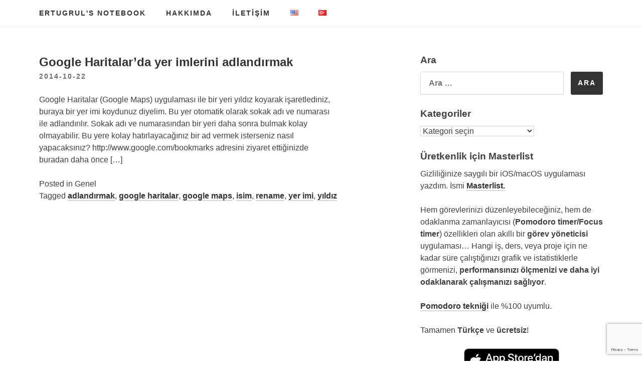

--- FILE ---
content_type: text/html; charset=utf-8
request_url: https://www.google.com/recaptcha/api2/anchor?ar=1&k=6LfYX4AUAAAAACUSvwLZFZtK88RP8Newjjmm46Nc&co=aHR0cHM6Ly9lcnR1Z3J1bGhhcm1hbi5jb206NDQz&hl=en&v=PoyoqOPhxBO7pBk68S4YbpHZ&size=invisible&anchor-ms=20000&execute-ms=30000&cb=1r1u28ob8eyf
body_size: 48850
content:
<!DOCTYPE HTML><html dir="ltr" lang="en"><head><meta http-equiv="Content-Type" content="text/html; charset=UTF-8">
<meta http-equiv="X-UA-Compatible" content="IE=edge">
<title>reCAPTCHA</title>
<style type="text/css">
/* cyrillic-ext */
@font-face {
  font-family: 'Roboto';
  font-style: normal;
  font-weight: 400;
  font-stretch: 100%;
  src: url(//fonts.gstatic.com/s/roboto/v48/KFO7CnqEu92Fr1ME7kSn66aGLdTylUAMa3GUBHMdazTgWw.woff2) format('woff2');
  unicode-range: U+0460-052F, U+1C80-1C8A, U+20B4, U+2DE0-2DFF, U+A640-A69F, U+FE2E-FE2F;
}
/* cyrillic */
@font-face {
  font-family: 'Roboto';
  font-style: normal;
  font-weight: 400;
  font-stretch: 100%;
  src: url(//fonts.gstatic.com/s/roboto/v48/KFO7CnqEu92Fr1ME7kSn66aGLdTylUAMa3iUBHMdazTgWw.woff2) format('woff2');
  unicode-range: U+0301, U+0400-045F, U+0490-0491, U+04B0-04B1, U+2116;
}
/* greek-ext */
@font-face {
  font-family: 'Roboto';
  font-style: normal;
  font-weight: 400;
  font-stretch: 100%;
  src: url(//fonts.gstatic.com/s/roboto/v48/KFO7CnqEu92Fr1ME7kSn66aGLdTylUAMa3CUBHMdazTgWw.woff2) format('woff2');
  unicode-range: U+1F00-1FFF;
}
/* greek */
@font-face {
  font-family: 'Roboto';
  font-style: normal;
  font-weight: 400;
  font-stretch: 100%;
  src: url(//fonts.gstatic.com/s/roboto/v48/KFO7CnqEu92Fr1ME7kSn66aGLdTylUAMa3-UBHMdazTgWw.woff2) format('woff2');
  unicode-range: U+0370-0377, U+037A-037F, U+0384-038A, U+038C, U+038E-03A1, U+03A3-03FF;
}
/* math */
@font-face {
  font-family: 'Roboto';
  font-style: normal;
  font-weight: 400;
  font-stretch: 100%;
  src: url(//fonts.gstatic.com/s/roboto/v48/KFO7CnqEu92Fr1ME7kSn66aGLdTylUAMawCUBHMdazTgWw.woff2) format('woff2');
  unicode-range: U+0302-0303, U+0305, U+0307-0308, U+0310, U+0312, U+0315, U+031A, U+0326-0327, U+032C, U+032F-0330, U+0332-0333, U+0338, U+033A, U+0346, U+034D, U+0391-03A1, U+03A3-03A9, U+03B1-03C9, U+03D1, U+03D5-03D6, U+03F0-03F1, U+03F4-03F5, U+2016-2017, U+2034-2038, U+203C, U+2040, U+2043, U+2047, U+2050, U+2057, U+205F, U+2070-2071, U+2074-208E, U+2090-209C, U+20D0-20DC, U+20E1, U+20E5-20EF, U+2100-2112, U+2114-2115, U+2117-2121, U+2123-214F, U+2190, U+2192, U+2194-21AE, U+21B0-21E5, U+21F1-21F2, U+21F4-2211, U+2213-2214, U+2216-22FF, U+2308-230B, U+2310, U+2319, U+231C-2321, U+2336-237A, U+237C, U+2395, U+239B-23B7, U+23D0, U+23DC-23E1, U+2474-2475, U+25AF, U+25B3, U+25B7, U+25BD, U+25C1, U+25CA, U+25CC, U+25FB, U+266D-266F, U+27C0-27FF, U+2900-2AFF, U+2B0E-2B11, U+2B30-2B4C, U+2BFE, U+3030, U+FF5B, U+FF5D, U+1D400-1D7FF, U+1EE00-1EEFF;
}
/* symbols */
@font-face {
  font-family: 'Roboto';
  font-style: normal;
  font-weight: 400;
  font-stretch: 100%;
  src: url(//fonts.gstatic.com/s/roboto/v48/KFO7CnqEu92Fr1ME7kSn66aGLdTylUAMaxKUBHMdazTgWw.woff2) format('woff2');
  unicode-range: U+0001-000C, U+000E-001F, U+007F-009F, U+20DD-20E0, U+20E2-20E4, U+2150-218F, U+2190, U+2192, U+2194-2199, U+21AF, U+21E6-21F0, U+21F3, U+2218-2219, U+2299, U+22C4-22C6, U+2300-243F, U+2440-244A, U+2460-24FF, U+25A0-27BF, U+2800-28FF, U+2921-2922, U+2981, U+29BF, U+29EB, U+2B00-2BFF, U+4DC0-4DFF, U+FFF9-FFFB, U+10140-1018E, U+10190-1019C, U+101A0, U+101D0-101FD, U+102E0-102FB, U+10E60-10E7E, U+1D2C0-1D2D3, U+1D2E0-1D37F, U+1F000-1F0FF, U+1F100-1F1AD, U+1F1E6-1F1FF, U+1F30D-1F30F, U+1F315, U+1F31C, U+1F31E, U+1F320-1F32C, U+1F336, U+1F378, U+1F37D, U+1F382, U+1F393-1F39F, U+1F3A7-1F3A8, U+1F3AC-1F3AF, U+1F3C2, U+1F3C4-1F3C6, U+1F3CA-1F3CE, U+1F3D4-1F3E0, U+1F3ED, U+1F3F1-1F3F3, U+1F3F5-1F3F7, U+1F408, U+1F415, U+1F41F, U+1F426, U+1F43F, U+1F441-1F442, U+1F444, U+1F446-1F449, U+1F44C-1F44E, U+1F453, U+1F46A, U+1F47D, U+1F4A3, U+1F4B0, U+1F4B3, U+1F4B9, U+1F4BB, U+1F4BF, U+1F4C8-1F4CB, U+1F4D6, U+1F4DA, U+1F4DF, U+1F4E3-1F4E6, U+1F4EA-1F4ED, U+1F4F7, U+1F4F9-1F4FB, U+1F4FD-1F4FE, U+1F503, U+1F507-1F50B, U+1F50D, U+1F512-1F513, U+1F53E-1F54A, U+1F54F-1F5FA, U+1F610, U+1F650-1F67F, U+1F687, U+1F68D, U+1F691, U+1F694, U+1F698, U+1F6AD, U+1F6B2, U+1F6B9-1F6BA, U+1F6BC, U+1F6C6-1F6CF, U+1F6D3-1F6D7, U+1F6E0-1F6EA, U+1F6F0-1F6F3, U+1F6F7-1F6FC, U+1F700-1F7FF, U+1F800-1F80B, U+1F810-1F847, U+1F850-1F859, U+1F860-1F887, U+1F890-1F8AD, U+1F8B0-1F8BB, U+1F8C0-1F8C1, U+1F900-1F90B, U+1F93B, U+1F946, U+1F984, U+1F996, U+1F9E9, U+1FA00-1FA6F, U+1FA70-1FA7C, U+1FA80-1FA89, U+1FA8F-1FAC6, U+1FACE-1FADC, U+1FADF-1FAE9, U+1FAF0-1FAF8, U+1FB00-1FBFF;
}
/* vietnamese */
@font-face {
  font-family: 'Roboto';
  font-style: normal;
  font-weight: 400;
  font-stretch: 100%;
  src: url(//fonts.gstatic.com/s/roboto/v48/KFO7CnqEu92Fr1ME7kSn66aGLdTylUAMa3OUBHMdazTgWw.woff2) format('woff2');
  unicode-range: U+0102-0103, U+0110-0111, U+0128-0129, U+0168-0169, U+01A0-01A1, U+01AF-01B0, U+0300-0301, U+0303-0304, U+0308-0309, U+0323, U+0329, U+1EA0-1EF9, U+20AB;
}
/* latin-ext */
@font-face {
  font-family: 'Roboto';
  font-style: normal;
  font-weight: 400;
  font-stretch: 100%;
  src: url(//fonts.gstatic.com/s/roboto/v48/KFO7CnqEu92Fr1ME7kSn66aGLdTylUAMa3KUBHMdazTgWw.woff2) format('woff2');
  unicode-range: U+0100-02BA, U+02BD-02C5, U+02C7-02CC, U+02CE-02D7, U+02DD-02FF, U+0304, U+0308, U+0329, U+1D00-1DBF, U+1E00-1E9F, U+1EF2-1EFF, U+2020, U+20A0-20AB, U+20AD-20C0, U+2113, U+2C60-2C7F, U+A720-A7FF;
}
/* latin */
@font-face {
  font-family: 'Roboto';
  font-style: normal;
  font-weight: 400;
  font-stretch: 100%;
  src: url(//fonts.gstatic.com/s/roboto/v48/KFO7CnqEu92Fr1ME7kSn66aGLdTylUAMa3yUBHMdazQ.woff2) format('woff2');
  unicode-range: U+0000-00FF, U+0131, U+0152-0153, U+02BB-02BC, U+02C6, U+02DA, U+02DC, U+0304, U+0308, U+0329, U+2000-206F, U+20AC, U+2122, U+2191, U+2193, U+2212, U+2215, U+FEFF, U+FFFD;
}
/* cyrillic-ext */
@font-face {
  font-family: 'Roboto';
  font-style: normal;
  font-weight: 500;
  font-stretch: 100%;
  src: url(//fonts.gstatic.com/s/roboto/v48/KFO7CnqEu92Fr1ME7kSn66aGLdTylUAMa3GUBHMdazTgWw.woff2) format('woff2');
  unicode-range: U+0460-052F, U+1C80-1C8A, U+20B4, U+2DE0-2DFF, U+A640-A69F, U+FE2E-FE2F;
}
/* cyrillic */
@font-face {
  font-family: 'Roboto';
  font-style: normal;
  font-weight: 500;
  font-stretch: 100%;
  src: url(//fonts.gstatic.com/s/roboto/v48/KFO7CnqEu92Fr1ME7kSn66aGLdTylUAMa3iUBHMdazTgWw.woff2) format('woff2');
  unicode-range: U+0301, U+0400-045F, U+0490-0491, U+04B0-04B1, U+2116;
}
/* greek-ext */
@font-face {
  font-family: 'Roboto';
  font-style: normal;
  font-weight: 500;
  font-stretch: 100%;
  src: url(//fonts.gstatic.com/s/roboto/v48/KFO7CnqEu92Fr1ME7kSn66aGLdTylUAMa3CUBHMdazTgWw.woff2) format('woff2');
  unicode-range: U+1F00-1FFF;
}
/* greek */
@font-face {
  font-family: 'Roboto';
  font-style: normal;
  font-weight: 500;
  font-stretch: 100%;
  src: url(//fonts.gstatic.com/s/roboto/v48/KFO7CnqEu92Fr1ME7kSn66aGLdTylUAMa3-UBHMdazTgWw.woff2) format('woff2');
  unicode-range: U+0370-0377, U+037A-037F, U+0384-038A, U+038C, U+038E-03A1, U+03A3-03FF;
}
/* math */
@font-face {
  font-family: 'Roboto';
  font-style: normal;
  font-weight: 500;
  font-stretch: 100%;
  src: url(//fonts.gstatic.com/s/roboto/v48/KFO7CnqEu92Fr1ME7kSn66aGLdTylUAMawCUBHMdazTgWw.woff2) format('woff2');
  unicode-range: U+0302-0303, U+0305, U+0307-0308, U+0310, U+0312, U+0315, U+031A, U+0326-0327, U+032C, U+032F-0330, U+0332-0333, U+0338, U+033A, U+0346, U+034D, U+0391-03A1, U+03A3-03A9, U+03B1-03C9, U+03D1, U+03D5-03D6, U+03F0-03F1, U+03F4-03F5, U+2016-2017, U+2034-2038, U+203C, U+2040, U+2043, U+2047, U+2050, U+2057, U+205F, U+2070-2071, U+2074-208E, U+2090-209C, U+20D0-20DC, U+20E1, U+20E5-20EF, U+2100-2112, U+2114-2115, U+2117-2121, U+2123-214F, U+2190, U+2192, U+2194-21AE, U+21B0-21E5, U+21F1-21F2, U+21F4-2211, U+2213-2214, U+2216-22FF, U+2308-230B, U+2310, U+2319, U+231C-2321, U+2336-237A, U+237C, U+2395, U+239B-23B7, U+23D0, U+23DC-23E1, U+2474-2475, U+25AF, U+25B3, U+25B7, U+25BD, U+25C1, U+25CA, U+25CC, U+25FB, U+266D-266F, U+27C0-27FF, U+2900-2AFF, U+2B0E-2B11, U+2B30-2B4C, U+2BFE, U+3030, U+FF5B, U+FF5D, U+1D400-1D7FF, U+1EE00-1EEFF;
}
/* symbols */
@font-face {
  font-family: 'Roboto';
  font-style: normal;
  font-weight: 500;
  font-stretch: 100%;
  src: url(//fonts.gstatic.com/s/roboto/v48/KFO7CnqEu92Fr1ME7kSn66aGLdTylUAMaxKUBHMdazTgWw.woff2) format('woff2');
  unicode-range: U+0001-000C, U+000E-001F, U+007F-009F, U+20DD-20E0, U+20E2-20E4, U+2150-218F, U+2190, U+2192, U+2194-2199, U+21AF, U+21E6-21F0, U+21F3, U+2218-2219, U+2299, U+22C4-22C6, U+2300-243F, U+2440-244A, U+2460-24FF, U+25A0-27BF, U+2800-28FF, U+2921-2922, U+2981, U+29BF, U+29EB, U+2B00-2BFF, U+4DC0-4DFF, U+FFF9-FFFB, U+10140-1018E, U+10190-1019C, U+101A0, U+101D0-101FD, U+102E0-102FB, U+10E60-10E7E, U+1D2C0-1D2D3, U+1D2E0-1D37F, U+1F000-1F0FF, U+1F100-1F1AD, U+1F1E6-1F1FF, U+1F30D-1F30F, U+1F315, U+1F31C, U+1F31E, U+1F320-1F32C, U+1F336, U+1F378, U+1F37D, U+1F382, U+1F393-1F39F, U+1F3A7-1F3A8, U+1F3AC-1F3AF, U+1F3C2, U+1F3C4-1F3C6, U+1F3CA-1F3CE, U+1F3D4-1F3E0, U+1F3ED, U+1F3F1-1F3F3, U+1F3F5-1F3F7, U+1F408, U+1F415, U+1F41F, U+1F426, U+1F43F, U+1F441-1F442, U+1F444, U+1F446-1F449, U+1F44C-1F44E, U+1F453, U+1F46A, U+1F47D, U+1F4A3, U+1F4B0, U+1F4B3, U+1F4B9, U+1F4BB, U+1F4BF, U+1F4C8-1F4CB, U+1F4D6, U+1F4DA, U+1F4DF, U+1F4E3-1F4E6, U+1F4EA-1F4ED, U+1F4F7, U+1F4F9-1F4FB, U+1F4FD-1F4FE, U+1F503, U+1F507-1F50B, U+1F50D, U+1F512-1F513, U+1F53E-1F54A, U+1F54F-1F5FA, U+1F610, U+1F650-1F67F, U+1F687, U+1F68D, U+1F691, U+1F694, U+1F698, U+1F6AD, U+1F6B2, U+1F6B9-1F6BA, U+1F6BC, U+1F6C6-1F6CF, U+1F6D3-1F6D7, U+1F6E0-1F6EA, U+1F6F0-1F6F3, U+1F6F7-1F6FC, U+1F700-1F7FF, U+1F800-1F80B, U+1F810-1F847, U+1F850-1F859, U+1F860-1F887, U+1F890-1F8AD, U+1F8B0-1F8BB, U+1F8C0-1F8C1, U+1F900-1F90B, U+1F93B, U+1F946, U+1F984, U+1F996, U+1F9E9, U+1FA00-1FA6F, U+1FA70-1FA7C, U+1FA80-1FA89, U+1FA8F-1FAC6, U+1FACE-1FADC, U+1FADF-1FAE9, U+1FAF0-1FAF8, U+1FB00-1FBFF;
}
/* vietnamese */
@font-face {
  font-family: 'Roboto';
  font-style: normal;
  font-weight: 500;
  font-stretch: 100%;
  src: url(//fonts.gstatic.com/s/roboto/v48/KFO7CnqEu92Fr1ME7kSn66aGLdTylUAMa3OUBHMdazTgWw.woff2) format('woff2');
  unicode-range: U+0102-0103, U+0110-0111, U+0128-0129, U+0168-0169, U+01A0-01A1, U+01AF-01B0, U+0300-0301, U+0303-0304, U+0308-0309, U+0323, U+0329, U+1EA0-1EF9, U+20AB;
}
/* latin-ext */
@font-face {
  font-family: 'Roboto';
  font-style: normal;
  font-weight: 500;
  font-stretch: 100%;
  src: url(//fonts.gstatic.com/s/roboto/v48/KFO7CnqEu92Fr1ME7kSn66aGLdTylUAMa3KUBHMdazTgWw.woff2) format('woff2');
  unicode-range: U+0100-02BA, U+02BD-02C5, U+02C7-02CC, U+02CE-02D7, U+02DD-02FF, U+0304, U+0308, U+0329, U+1D00-1DBF, U+1E00-1E9F, U+1EF2-1EFF, U+2020, U+20A0-20AB, U+20AD-20C0, U+2113, U+2C60-2C7F, U+A720-A7FF;
}
/* latin */
@font-face {
  font-family: 'Roboto';
  font-style: normal;
  font-weight: 500;
  font-stretch: 100%;
  src: url(//fonts.gstatic.com/s/roboto/v48/KFO7CnqEu92Fr1ME7kSn66aGLdTylUAMa3yUBHMdazQ.woff2) format('woff2');
  unicode-range: U+0000-00FF, U+0131, U+0152-0153, U+02BB-02BC, U+02C6, U+02DA, U+02DC, U+0304, U+0308, U+0329, U+2000-206F, U+20AC, U+2122, U+2191, U+2193, U+2212, U+2215, U+FEFF, U+FFFD;
}
/* cyrillic-ext */
@font-face {
  font-family: 'Roboto';
  font-style: normal;
  font-weight: 900;
  font-stretch: 100%;
  src: url(//fonts.gstatic.com/s/roboto/v48/KFO7CnqEu92Fr1ME7kSn66aGLdTylUAMa3GUBHMdazTgWw.woff2) format('woff2');
  unicode-range: U+0460-052F, U+1C80-1C8A, U+20B4, U+2DE0-2DFF, U+A640-A69F, U+FE2E-FE2F;
}
/* cyrillic */
@font-face {
  font-family: 'Roboto';
  font-style: normal;
  font-weight: 900;
  font-stretch: 100%;
  src: url(//fonts.gstatic.com/s/roboto/v48/KFO7CnqEu92Fr1ME7kSn66aGLdTylUAMa3iUBHMdazTgWw.woff2) format('woff2');
  unicode-range: U+0301, U+0400-045F, U+0490-0491, U+04B0-04B1, U+2116;
}
/* greek-ext */
@font-face {
  font-family: 'Roboto';
  font-style: normal;
  font-weight: 900;
  font-stretch: 100%;
  src: url(//fonts.gstatic.com/s/roboto/v48/KFO7CnqEu92Fr1ME7kSn66aGLdTylUAMa3CUBHMdazTgWw.woff2) format('woff2');
  unicode-range: U+1F00-1FFF;
}
/* greek */
@font-face {
  font-family: 'Roboto';
  font-style: normal;
  font-weight: 900;
  font-stretch: 100%;
  src: url(//fonts.gstatic.com/s/roboto/v48/KFO7CnqEu92Fr1ME7kSn66aGLdTylUAMa3-UBHMdazTgWw.woff2) format('woff2');
  unicode-range: U+0370-0377, U+037A-037F, U+0384-038A, U+038C, U+038E-03A1, U+03A3-03FF;
}
/* math */
@font-face {
  font-family: 'Roboto';
  font-style: normal;
  font-weight: 900;
  font-stretch: 100%;
  src: url(//fonts.gstatic.com/s/roboto/v48/KFO7CnqEu92Fr1ME7kSn66aGLdTylUAMawCUBHMdazTgWw.woff2) format('woff2');
  unicode-range: U+0302-0303, U+0305, U+0307-0308, U+0310, U+0312, U+0315, U+031A, U+0326-0327, U+032C, U+032F-0330, U+0332-0333, U+0338, U+033A, U+0346, U+034D, U+0391-03A1, U+03A3-03A9, U+03B1-03C9, U+03D1, U+03D5-03D6, U+03F0-03F1, U+03F4-03F5, U+2016-2017, U+2034-2038, U+203C, U+2040, U+2043, U+2047, U+2050, U+2057, U+205F, U+2070-2071, U+2074-208E, U+2090-209C, U+20D0-20DC, U+20E1, U+20E5-20EF, U+2100-2112, U+2114-2115, U+2117-2121, U+2123-214F, U+2190, U+2192, U+2194-21AE, U+21B0-21E5, U+21F1-21F2, U+21F4-2211, U+2213-2214, U+2216-22FF, U+2308-230B, U+2310, U+2319, U+231C-2321, U+2336-237A, U+237C, U+2395, U+239B-23B7, U+23D0, U+23DC-23E1, U+2474-2475, U+25AF, U+25B3, U+25B7, U+25BD, U+25C1, U+25CA, U+25CC, U+25FB, U+266D-266F, U+27C0-27FF, U+2900-2AFF, U+2B0E-2B11, U+2B30-2B4C, U+2BFE, U+3030, U+FF5B, U+FF5D, U+1D400-1D7FF, U+1EE00-1EEFF;
}
/* symbols */
@font-face {
  font-family: 'Roboto';
  font-style: normal;
  font-weight: 900;
  font-stretch: 100%;
  src: url(//fonts.gstatic.com/s/roboto/v48/KFO7CnqEu92Fr1ME7kSn66aGLdTylUAMaxKUBHMdazTgWw.woff2) format('woff2');
  unicode-range: U+0001-000C, U+000E-001F, U+007F-009F, U+20DD-20E0, U+20E2-20E4, U+2150-218F, U+2190, U+2192, U+2194-2199, U+21AF, U+21E6-21F0, U+21F3, U+2218-2219, U+2299, U+22C4-22C6, U+2300-243F, U+2440-244A, U+2460-24FF, U+25A0-27BF, U+2800-28FF, U+2921-2922, U+2981, U+29BF, U+29EB, U+2B00-2BFF, U+4DC0-4DFF, U+FFF9-FFFB, U+10140-1018E, U+10190-1019C, U+101A0, U+101D0-101FD, U+102E0-102FB, U+10E60-10E7E, U+1D2C0-1D2D3, U+1D2E0-1D37F, U+1F000-1F0FF, U+1F100-1F1AD, U+1F1E6-1F1FF, U+1F30D-1F30F, U+1F315, U+1F31C, U+1F31E, U+1F320-1F32C, U+1F336, U+1F378, U+1F37D, U+1F382, U+1F393-1F39F, U+1F3A7-1F3A8, U+1F3AC-1F3AF, U+1F3C2, U+1F3C4-1F3C6, U+1F3CA-1F3CE, U+1F3D4-1F3E0, U+1F3ED, U+1F3F1-1F3F3, U+1F3F5-1F3F7, U+1F408, U+1F415, U+1F41F, U+1F426, U+1F43F, U+1F441-1F442, U+1F444, U+1F446-1F449, U+1F44C-1F44E, U+1F453, U+1F46A, U+1F47D, U+1F4A3, U+1F4B0, U+1F4B3, U+1F4B9, U+1F4BB, U+1F4BF, U+1F4C8-1F4CB, U+1F4D6, U+1F4DA, U+1F4DF, U+1F4E3-1F4E6, U+1F4EA-1F4ED, U+1F4F7, U+1F4F9-1F4FB, U+1F4FD-1F4FE, U+1F503, U+1F507-1F50B, U+1F50D, U+1F512-1F513, U+1F53E-1F54A, U+1F54F-1F5FA, U+1F610, U+1F650-1F67F, U+1F687, U+1F68D, U+1F691, U+1F694, U+1F698, U+1F6AD, U+1F6B2, U+1F6B9-1F6BA, U+1F6BC, U+1F6C6-1F6CF, U+1F6D3-1F6D7, U+1F6E0-1F6EA, U+1F6F0-1F6F3, U+1F6F7-1F6FC, U+1F700-1F7FF, U+1F800-1F80B, U+1F810-1F847, U+1F850-1F859, U+1F860-1F887, U+1F890-1F8AD, U+1F8B0-1F8BB, U+1F8C0-1F8C1, U+1F900-1F90B, U+1F93B, U+1F946, U+1F984, U+1F996, U+1F9E9, U+1FA00-1FA6F, U+1FA70-1FA7C, U+1FA80-1FA89, U+1FA8F-1FAC6, U+1FACE-1FADC, U+1FADF-1FAE9, U+1FAF0-1FAF8, U+1FB00-1FBFF;
}
/* vietnamese */
@font-face {
  font-family: 'Roboto';
  font-style: normal;
  font-weight: 900;
  font-stretch: 100%;
  src: url(//fonts.gstatic.com/s/roboto/v48/KFO7CnqEu92Fr1ME7kSn66aGLdTylUAMa3OUBHMdazTgWw.woff2) format('woff2');
  unicode-range: U+0102-0103, U+0110-0111, U+0128-0129, U+0168-0169, U+01A0-01A1, U+01AF-01B0, U+0300-0301, U+0303-0304, U+0308-0309, U+0323, U+0329, U+1EA0-1EF9, U+20AB;
}
/* latin-ext */
@font-face {
  font-family: 'Roboto';
  font-style: normal;
  font-weight: 900;
  font-stretch: 100%;
  src: url(//fonts.gstatic.com/s/roboto/v48/KFO7CnqEu92Fr1ME7kSn66aGLdTylUAMa3KUBHMdazTgWw.woff2) format('woff2');
  unicode-range: U+0100-02BA, U+02BD-02C5, U+02C7-02CC, U+02CE-02D7, U+02DD-02FF, U+0304, U+0308, U+0329, U+1D00-1DBF, U+1E00-1E9F, U+1EF2-1EFF, U+2020, U+20A0-20AB, U+20AD-20C0, U+2113, U+2C60-2C7F, U+A720-A7FF;
}
/* latin */
@font-face {
  font-family: 'Roboto';
  font-style: normal;
  font-weight: 900;
  font-stretch: 100%;
  src: url(//fonts.gstatic.com/s/roboto/v48/KFO7CnqEu92Fr1ME7kSn66aGLdTylUAMa3yUBHMdazQ.woff2) format('woff2');
  unicode-range: U+0000-00FF, U+0131, U+0152-0153, U+02BB-02BC, U+02C6, U+02DA, U+02DC, U+0304, U+0308, U+0329, U+2000-206F, U+20AC, U+2122, U+2191, U+2193, U+2212, U+2215, U+FEFF, U+FFFD;
}

</style>
<link rel="stylesheet" type="text/css" href="https://www.gstatic.com/recaptcha/releases/PoyoqOPhxBO7pBk68S4YbpHZ/styles__ltr.css">
<script nonce="zMn7jDDAvi-jF9qoN8o8XQ" type="text/javascript">window['__recaptcha_api'] = 'https://www.google.com/recaptcha/api2/';</script>
<script type="text/javascript" src="https://www.gstatic.com/recaptcha/releases/PoyoqOPhxBO7pBk68S4YbpHZ/recaptcha__en.js" nonce="zMn7jDDAvi-jF9qoN8o8XQ">
      
    </script></head>
<body><div id="rc-anchor-alert" class="rc-anchor-alert"></div>
<input type="hidden" id="recaptcha-token" value="[base64]">
<script type="text/javascript" nonce="zMn7jDDAvi-jF9qoN8o8XQ">
      recaptcha.anchor.Main.init("[\x22ainput\x22,[\x22bgdata\x22,\x22\x22,\[base64]/[base64]/[base64]/ZyhXLGgpOnEoW04sMjEsbF0sVywwKSxoKSxmYWxzZSxmYWxzZSl9Y2F0Y2goayl7RygzNTgsVyk/[base64]/[base64]/[base64]/[base64]/[base64]/[base64]/[base64]/bmV3IEJbT10oRFswXSk6dz09Mj9uZXcgQltPXShEWzBdLERbMV0pOnc9PTM/bmV3IEJbT10oRFswXSxEWzFdLERbMl0pOnc9PTQ/[base64]/[base64]/[base64]/[base64]/[base64]\\u003d\x22,\[base64]\\u003d\\u003d\x22,\x22I2BeHsOKMFHCkMKHwrTCvcO0d8Kzwo7DhVPDjsKWwqPDk0lmw4rCpMKlIsOeDsOIRHR7FsK3YxpbNijCsEFtw6BkCxlwLcOWw5/Dj1PDn0TDmMOrFsOWaMOkwoPCpMK9woTCjjcAw5Zuw60lRHkMwrbDn8K1J0YCRMONwopWZcK3woPCnj7DhsKmL8KnaMKydcKvScKVw7hJwqJdw4M7w74Kwr4VaTHDoxnCk351w749w542Ij/CmsKhwpzCvsOyJXrDuQvDqMKBwqjCuiJLw6rDicKZNcKNSMOvwrLDtWN3wpnCuAfDicOcwoTCncKoMMKiMiERw4DClF18wpgZwopIK2JlcmPDgMOgwoBRRxRFw7/CqADDlCDDgTMSLkVIMxABwqhAw5fCusOfwqnCj8K7VMOBw4cVwpc7wqERwojDpsOZwpzDhcK/LsKZHiUlX0luT8OUw7tRw6MiwrcewqDCgwUwfFJlQ8KbD8KJfkzCjMO7bn50wofCv8OXwqLCuEXDhWfCtcOVwovCtMKWw40vwp3DscO6w4rCvj5oKMKewozDo8K/w5ImdsOpw5PCk8O0wpAtK8OzAizCjlEiwqzChsOlPEvDmyNGw6xPajpMUlzClMOUei0Tw4dlwo04YDZDekUPw7zDsMKMwp1LwpYpDnsfccKCCAh8DcKHwoPCgcKcbMOoccOTw4TCpMKlGsOvAsKuw7I/wqowwozClsK3w6oMwqp6w5DDvsKNM8KPecKPRzjDgcKDw7AhLnHCssOAPUnDvzbDj1bCuXwoSy/CpwbDqXddLkhpR8OxQMObw4JLKXXCqz5SF8KyUyhEwqsmw4LDqsKoCMKUwqzCosKmw61iw6hMAcKCJ1nDmcOcQcO0w6DDnxnChsOBwqMyJ8OhCjrCgcOFPmhAKcOyw6rCjwLDncOUP1A8wpfDq0LCq8OYwoLDtcOrcTHDmcKzwrDCmE/CpFIkw57Dr8KnwpwGw40awpDCoMK9wrbDjnPDhMKdwr3DkWx1wopnw6Elw7/DpMKfTsKmw5E0LMOfQcKqXCHCuMKMwqQ0w5PClTPCtSQiVizCqgUFwpbDng01ZDnCgSDCg8OdWMKfwqI+fBLDqMKTKmYEw5TCv8O6w5DCgMKkcMOlwp9cOHzCncONYEY8w6rCikjCocKjw7zDm1jDl2HCrsKFVENnD8KJw6ImMlTDrcKrwoo/FELCsMKsZsKCKh48NMKhbDIZLsK9ZcKLA04SU8KAw7zDvMKuBMK4ZTcFw6bDkzAhw4TChwzDjcKAw5AJH0PCrsKle8KfGsOBQMKPCyV1w404w4bCtTrDiMOxKmjCpMKXwrTDhsK+EsKwEkA0PsKGw7bDhwYjTW0nwpnDqMOGAcOUPHxrGcO8wrzDtsKUw59/w5LDt8KfIgfDgEhebTMtR8O0w7Z9wo7DoETDpMKwI8OBcMOmbEhxwo1XaSxLdGFbwpIrw6LDnsKbNcKawobDhBnDkcO3AsOrw7hmw6cCw4gCXG96TS3DhR03VMK7wrd/[base64]/CocOibcKiw4XCuQoHagHCjS3DlRfCncKtwqliwo8ewrcZP8KcwoBqw7xpPULCu8OOw63CgcK+wpTCkcObwofDrELCusKGw5h5w70yw57DuG7CgB/ClDoIRMOQw7JFw5bDiBjCvmTCtDwoMhLDs3nDqlEhw78vd27Dr8O9w5vDo8O8wrQ0IcOkcsKuF8Ora8KLwr1pw7UbN8O5w7wbwp/DsnQ5IcODc8K3AcKWNTbChsKeHDPCl8KvwqvCgVTCvkMsecOEw4zChRQfRDRHwpDCg8O6wrgKw6AwwpTCnB4Yw5/DvcOGwq41RHzDicKWB2ZbKFPDu8K0w4oKwrNfLcKoCE7CjmIhVcOhw5LDgFR3GG4TwqzCukhgwoEkwozDgmPDmlQ4ZMK6eAXCmsKjwpJsRXrDomTCtCxvw6XDpcOKecORwp0nw6XCm8KbBnQtAsOCw6nCusKUMcObc2fDiEo7TMK2w4/Cixxww7AxwpxaV1bDrcOpWhXDun98ecKNw7MOdWnCjFbDg8KJwofDhgrCqcKxw6UVwpLDuBMyHlQXJQthw50/w7LCtR/ClgzDmk9kw7o4KGgMJBbDgMOHMcODw64ULQ5VIzvDv8KlB2NhQVMOSsOLW8KmLnFYfz3DtcOgdcKOb1pBRVdddD1HwoPDlWEiL8KPwrHDshnCiDYHw6NcwopJBVE/wrvChHrDjw3DlcKjw5wdw7lSJMKAw78SwrzCvMKmNVfDmsOpR8KnMcOhw4/DpMO1w67CtzfDszsUDhfCvH97An/CqsO+w5IrwpLDm8Kkw4zDjgg9wpMbOEPCvx0IwrHDnhPDhWh8wrzDhXvDlivClcKVw5opO8OaDcK/w5zDkMKCU00gw6TDncOZBDc6WsO3ZTfDrhQ3w53DjGRnS8OCwopTFBnDo3RFw4LDvsOzwrs5wqFiwqDDtcOWwrBqIm/CjjBLwrxIw6LChsO7eMKTw6bDsMKLJTlZw7kLHsKLKxLDkEp5XULCncKdeHvDk8KEw7rDoxFQwpDCsMOpwoA0w7PCisOZwojCvsKrJMKUV25+ZsOHwogrX1zCkMOtwrPCsW/Dm8O4w6XCgsKyYFV8azTCpRLCpcKvNg7DsxTDtCPDjcOJw5l8wohew7bCusKMwrTCuMO7Yl7DvsKmw4N5KSYPwqkNFsOCLcKqCMKIwqhQwpnDpMOvw5d7bsKOwqvDnSInwrjDrcOcdsKlwoINWsOtdsKMC8O8R8OBw6DDnXTDkMKOH8K1YErCmi/DlnIrwq9Fw6zDm1rCnVrCmsK6eMO1ZDXDpMO+JsKQD8ONNAfCh8OQwrjDuWpoAMO/MsK5w6bDmnnDt8Owwo/CksK7QsK9wo7CmsO/w6vDlR5WNsKTXcOeAT4oSsOBeATDkGHDrsK6ZMOKdMKNworDk8O8HDfDicKawqjCtGRmw7DCs08Ud8OdQjtwwpPDqijDgsKiw6bCrMOJw6klIMO8wrzCv8O0BsOnwqAawoPDrcK8wrvCt8KOOzA9wpFOfE3DrkLCq1rCpxbDj2rDk8OzawgLw5jCrF/DlkQbTAzClcOVKMOjwqTCgMKqP8OIw4PDk8O/w49vT2k/DmgRSCcSw6bDkcOWwpHDs2locAgEw4rCsnppe8OMfGhJYsOyBkMRW3PCj8KlwqpWbFPDq2vDq2LCucOSaMO+w6IMWMO0w6jDuVHCixjCvgPDl8KTFFwTwpx8wovChFvDlxtUw7BnEQAfUcK/KMOSw7bCt8K7UFzClMKQWcOdwoYqacKOw5wAwqPDihUte8KjUCNrZcORwrVBw73CgyXCkXVpB3vDjMO5wrMqwobCmHTCjMKrwpx8w7pRZg7CiiViwqvCiMKcNsKGw6Fqw65/X8O3KC8pwpfClibCucKEw48nWB8OQnvDp2PCtHJMwrvDoxPDlsOMGgLDmsKWQV/[base64]/[base64]/[base64]/[base64]/CssKew7DDqsK5wqMXZlvCnHjCnMOZGBsaw7nDvsKAPC/[base64]/CkFbCggMMQgLDnV3DjEEYfcOqwoRQwoB/[base64]/[base64]/wonDhz8Kw70aw4bDqjTDkMKLwo3Dg39ywolIw4IBUsKHwqjDtznDs3MpRmZuwqLCkyXDnyrDhCx0wq/[base64]/[base64]/CrVvDjRNcD8K3wqjDmXg7w5LCt8KmAAxBw5PDq8KdScKtPHLDpg/ClE0UwrNjPzXCr8K0wpc2bAvCtizCusO0aGfDvcKcVQNKCcOsED9mwrbChcKEQWM4w65xUj8Pw6Y1JxPDnMKVw6JWNcOYw6jCqsObDwDCjcOjw7LCsA7Ds8O4w5tlw7IRP1LCvMKvPcOkfDLCo8K/P2TCiMOTwqxqEDI0w6shFkduKcO7wpx7wpjCkcOjw79SeSzCnEUuwoRQw7IqwpMdw7w5w5bCuMOQw7wmZsKQO3HDhMKrwopxwobDjFjDgcOjw7UGIHFQw6PDlMKvw4FlPDRMw5nDkGPCosORJcKHw4PCoUUIwqtaw7xAwofCosK/wqZHNlDClwHCqhHDhsKXXMKdw5gLwrzDpcKIIgHCnz7Ci33CjwfCnsO7XcOmbMKsX07DhsK/wprDmsOMasK2wqbDi8OjbMKNBcOjJ8OQw6BgSMOaPMOSw6/ClMOGwqExwqpNwqIOw4FAw6HDi8Kfw53CgMKaWH5wOhlvbU92wqcjw6PDs8O0w5TChULDssOgYigbwpZgBHIIw419Y07DhBPCrgQywohfw5AKwpxRw7gYwr/CjAp4bcODw5/DsD49wpLCjGnDscOKVMKSw67Dp8KewoXDkcO5w6/[base64]/ecORw47CmzfDkB/Cu8K1w4DCs1RdeBIMwo4nwo7CgX7Dk0vCkgpRw7LDu0vDtnXCvibDpsKnw6MFw7t6DWvCn8KiwrY2wrMRKMKCw4rDnMOBwrPCkQNcwqDCtMKuesOSwqjDmsKEw5ZHwoHDncKIwrtAwo3Dq8Kkw452w73Cn1Q/wpLCp8Kew6xUw7wFw4wIMcK2UzvDuEvDgMKuwqsywovDkcOXWB3Cu8Kkw6jCmUxiaMKLw7VvwpDCisKqcsKXO2fCnSLCjivDvU8nE8KgayrCu8Oywqpqw4NFdsKZwqPDuD/[base64]/wpRAwqvCoBPDnsO3wqciOyIdwpYeIMKow5jCpzrCnVDDiEDDrcOrwqZxw5TDhcK1wrbDrjd1fcKSwojDjMKFw48SKnnDvsKxwo4UXsKSw5HChsO5wrjDgMKow6vDoy/DhMKNwodow5pmwpg0EcOUF8Kmwo1CCcK3w6TCkcOhw4spShEbXwHDqWHCo0/CiG/[base64]/Cv8OxRcOtwr5HwqJVwpjCq3LDmsOuOXrDisOIw7HDm8OIU8KGw5lswpIuVFchER5hAUHClW1bwqd+w67CisKEw6DDqMOpA8OowrUqRMKOWcKkw6zChW5REwTCuz7DvG3DkMKjw7HDvMO9wotXw44RXTzDiBXCpH/CnxDDvcOvwoZyDsKYwr1jacKjHcOBJMOzw7TCksKwwpxRwoFvw7rDmSstw6gFwpzDgQ8ufsOhQsO9w7vDncOoczAZwonDrTZNcxNiMQHDmsK2cMKGVC88cMKwUsKNwojDpMODw5LDjMKfO3LCo8OIAsOfw6bDsMK9fU/[base64]/DoGVzDsOLw6E8w5TCu0rDlhbDosKxw6zCmTnCv8OLwr7Dm0DDp8OmwpHCkMKmwpvDm2s3ecKLw4tZw7PCgMO/A3PCkcOMTU7DrwDDmAciwp/DhCXDmE/DmcKrCR3CqMKew5hqZcKaMgwuYhnDsVRpwqFdEjzDiELDpMOuw7Apwpxgw4JmAcO+wo1mMMK+wqsgdAskw7vDjcK5N8OodB4hwqUxQcKRwqAlHTgywoTDncOewoZsbTzChsKGEsOfwpHDhsKHw6bDmWLCo8KgCH/[base64]/[base64]/DrDUfwr1QwqdZBsKMOiBWw6kNfcO2M2ckw7Z3w6PCg00LwqNNw5J0w6HDqTVPXktAZsKZQsK1JMKobmULbsK5wp3CqMObw7oSD8O+HMKDw5nDvsOEOcOAwpHDuy9mJ8KyUHNydsO4wo1SRn/[base64]/wrxdSsO2XMOXfcOVNsKOwrfDtjtgwp1mw7wYwrg9w4fDm8KXwpXDi1/DiXvDmDhDYsOHX8OLwohjw77DpgvDvsK4Q8ONw4QnVhglwo4bwrc+KMKAw6cvfiMyw6bCgnIcVsKGdRXCmD55wo0STAXDucOKX8O0w7PCvlIxw5TDtsKhVSDCnklIw4xBL8KGQMKHfQN7W8KEw4bCrMKPNR5HPDI/[base64]/wrPCvnhsw6jCjMOFEsOlQ8K4VAJTw5XDvSzCtXfCt2NWf8KSw7VuVQQ5wrpcTwbCoCkUVMKDwo7CmgBlw6fCnz7DgcOpworDgDvDk8KCOcKWw5fCvHDDlcOqwr3Djx/DpCQDw40dwoQFYmzCjsOkwqfDnMOOScKYPBHCjcOuSxEYw78CbxvDkCXCn3seVsOaNH/DjlfDoMKTwo/CqMOEb2g/w6/CrMKEwoVKw6s3w6bDgi7ClMKaw5VfwpJrw49Awrh8Y8KXNUrCpcOMwqTDhsKbMsKLw6XCvHcEUsK7e1fDiSJtAsKJe8OUw5Z9A3p3wrlqwqbCv8ODHXfCtsKCHsOELsO+w4XCnQB5dMK1wpRITVbCtjrDv23Dq8Ofw5hSX2/[base64]/[base64]/[base64]/Do8OMw5jCuSTDiC8PfTFadcOVwrUkLcKbw6NAw4ANNMKPw4/DpcOww48Xw7LCngFJDxTCt8OFw5FeVcKEw5fDm8KIw6vDhhQzwr9WbwMeb3gkw7tywodJw5d1OMKrMsOfw6zDuBp6JMOMw43DmsO3IwNqw4DCumDDr0rDvUHCmMKfZDtuO8OIFMK3w4ZBw6XClHbChMOVw4LCnMOMw7ZQfHFCR8OIWCvCpcOkLT88w7sEwp/DhsOZw7vCmsO1wrTCkQxWw6DClMKGwpRkwp/DjFhQwrnCosKNw6tTwpk2KMKXO8OiwrPDlFxUdTZBwrzDt8KXwr/CknzDlFbDsyrCmXfCrwfDmFskwoILHB3DusKGw47CqMKtwppEMTLCiMOew7vDpkdNBsKtw5/CsRJ1wpFQP3kCwoMUJk/[base64]/CiMKxw7jDoizCuUTDjMKqw6BOAcONS0s/c8K1NMKZBcK1M1EzHcKzwoclE2fCkcKMQsO9w7MCwokQLVt4w5hLwrjDvsKSSMK7wrU4w7HDs8KnwqzDj2gAWcOqwofDtVLCg8OlwoYTwplZwojCksKFw5DCj2t9wrFqw4YPw77CoUHDhjhpG2AESsOUw74rd8K9w4LDsH/CssKZw7JKP8O/W1bCkcKQLARiUC0kwop6wrt/MGfDp8OPJ1XDvMOecwUMwr4wOMOSwrnDknvCulTCkRvDssKWwoHDvsOZZcK2dU7Cr1t3w4N1SsOzwr0yw65QC8ODATnDnsKfeMKkw67DqsK9AnAVE8KHwobDq0FLwpfCrm/CicOsPMO2CCPDqAPDpiLCocOxI3PDqw8tw5NWKX95dcO3w559I8KEw73CtWPCk1bCrcKrw7/DnQxzw5TDqiN4McOHwqnDqTHChTxRw4rCt3UbwqbCucKgeMOPYMKNw63CkBpTdjPDgFoFwqMtXRjCnBwywoLCksKuTGo2w4RnwrljwoMyw5ExIsO6BMOPw71iwoxRWlLDhSAmeMO/w7fCtjwNw4UBwq3DlMKjGsKhEMKpDE4FwrICwqLCu8OacMKlLEVlBsO9QRnDi27CqkPDisK/fcOSw7IvPsOmw4LCr1o7w6vCq8O7TcK/wpHCpzjDp19Bwrggw7I4wpVJwpwyw4Ytb8KaScK7w7vDjcO7AsKrPhnDpBIqUMOPwrfDr8K7w5BXSMOMNcOGwrTDqsOpamlFwp7CuHvDp8KOCcOGwovCgxTCkT1XecOmNQR0PsOiw515w748wqLCnsOxPAJow7LCigvDiMKhfBtaw6LCvBbCkMOTw7jDmw3CgQQfAk/DogBuFMKvwo3Cpj/DkMK1MQjCt0xNHEZwXcKmXEXCmsO9w5RKwrs6w7p8WMKkw7/Dh8OmwqLDuGjCn0sjDMKGJ8OXA1HDlsOdaQo4YcOFXWByPDDDj8OIwofDoWrDlsKyw6IMw70Xwr45wqowT1jDm8OuG8KeN8OUXsK1TMKBwoYnw5ZMXy0gTE82w4LDrWrDpF93wovCh8O3agUnNRvDs8KTBBR6KMK7LTrCqcOfCgoLwrNZwpjCt8O/ZmXCrjPDicKtworCg8KSNw/DnHTDrmbDhMO6GkPCiQgHPB7CvTwUw4LCvMOlRQrDkzwkwoPCicKtw4XCtsKRSFZPfgU2BsKSwrNnMcOFEXldw7skw5jCqx/Dn8OXw5Q9RGMawrFGw5Bfw6vDmkvCgcOUw5Zjwq4VwqDCimdOB0LDowrCgWpTGQM/e8KIwqg0VcOIwpPCjcKrHcO2wrjCqMO/FhYIOSjDisOWw6gTYTjDgkQ0Bw8HBMOwByPCkcOww4g1agJvTifDocKlPcKmHcKCwp/DkMKjPUrDmk7Dhxouw4/DkcOdfG/CoBYaI0bCjDQjw4N+CsOBKjXDrDfDkMK7eEQ1PXTClDYOw7M5UAcvw5N5woU5YWrDpsOmwq/[base64]/[base64]/Cq8OPaR0pVGExw6leOMOiE8KRWToGeCdOw7LDl8ORwp9fwpvDrxcvwrsBwq/CkHXCj0tEwq7DgALCrsKmRSBxJx3CpcKJY8KkwogVdMO5wqXCuz/DisKZGcONQzfDhAhZwo7CkA7DjhpxScONwp/CrHbDpcOQJ8KbLnkpX8Oqw5UEKC/CmwrCiXNJGMOgDsK1wofDr3/DscO7fWDDoyzChR4jW8KJw5nDgxrCvEvDl27DixLDlGzCv0dcKzPDnMO6KcOaw57CvcOOaH1AwrDDssKYwqFqWksbMsK0w4BiC8KiwqhJw6DCpsO9QlkFwr/DpQIDw6XDulhOwo9WwrZcd1PClsOPw7bCsMKIUzXDu3bCv8KIIsO1woBjBVLDhF/DhWpcLcK/[base64]/CnkXDkMODw4LCicOPwoUEdcOVR8KEbMOgUMKPwpIpKsO4awREw6DDlUoqw7l4wqDDtzLCk8KRRcOpMibDjMKjw6DDkxV6w6klKDx/w5VIesKSYcOIw6YsCThSwrtCATDCq2JyT8OmDCA8WsOiw5fCjloWUsKdc8Oaf8OgEWTDmlHDpcKHwrHCm8Ktw7LDmMORWMKpwpgvdsKgw5glwrHCpB81wq81w5fDmy7CsT4/OsKSAsO3UT1lwqEvTsK9OMOtXwVzOVDDojLDiE7CvizDvcOhY8KIwpLDpBVRwo0nWcKpARHDvMKQw5tZOVZhw6Qqw5xpRsOPwqEbBG7DjhkYwoBgwqs6CEQ5w7rDjcO1WWzCrHnCp8KPYcKGGsKXGCZ6d8KDw67CocKqw5FGecKYw7tlDzE7Wg/DkcKtwoI5wrMpHMKXw689J0BbAD3Dtkp6wrDCn8OCw7/CjWxOw5sfVA7CscKjFVt4wp/Cr8KFcQhgKkTDm8O5w5Akw4XDkMK5LFkgwppicMK3TcK0bC/DhQg9w5Byw7jDvcK+E8OMdSgTwrPCjGh2w5nDiMOGworCiEsATy/CqsKAw6ZuFHZiM8KpMAVhw6RowoUrf1/DoMOjL8OSwopRw5N4wpc7w7tKwrNtw4fCm03DlkszA8KKL0U1a8OmL8OmKy3Cq20UImoGMyI6VMKDwpNzwowhwofDocOvBMKUJ8OowpvChcOsWnHDpMKEw43DiwY4wqBow7LCtMK6bcK9DsOFbDllwrRoeMOnElQgwrLDtQTDmWV7wpJGFSfDmMK7YXB9LD/DmcKMwrsmKMKEw7/CnMOVw57DoywHRE3CrcKnwqDDtVg+wpHDjsOjwpk3wonDmcKTwprCo8KYZTAYwrzCuUPDkgk+woPCqcKqwpM9CsK0w5JODcOcwqseEsOVwr7Ct8KCK8O9X8KAw5HCm0jDh8Knw60PRcOoN8KXXsOaw6jCvcO/PMOATw7DihQjw4Zfw5DDusOZAcO6EsONYsOIHV8kX0nCnUnChsKXJTZdw7UNw7PDlENRHiDCkgVUVsOFF8O7w7fDuMOhwpDCpC3CsSTCiUl8wpvDtSHCiMOuw57Dlz/CrcOhwoBfw7hyw7g5w6owFX/CsxzDokQ9w5nCpg1SHsOiwp4wwo86LMKuw4rCqcOiPsKZwrfDvijCtDTCqinDgsKYKDouw7p+SWdcwoPDvW1DAwXCmMKmOcKiE3TDlsOKYcOyVMKfbVXDozrCv8OkSls0e8OTbMKCw6jCq0/Dv2Uxwp/DpsO8WcOVw73CgGHDl8Ohw7nDiMK0O8O9wrfDlwRQw7lsMMKPw6jDiWR0QkvDnAlrw5XChMKeUMOAw77DuMKoNMKUw7l3UsOJSsK2IMOoSXQzw4pUwqFcw5dhwr/[base64]/DnjTCgnzDpcKVUGk7w4PDvl5/w6PCpMKbPGrDp8KUfsKxw5Q0TMOpw5IWazjDqS3Do1bDihlfwrdvw5Edc8KXw7spwrBXAAt4w5DDtRLCmWNsw5FNQ2rCgsKVQnEfwrMyCMOkZsOLw5vDksKRUmtZwrFDwognD8O8w6w9EMK/w59hR8KBwox3ZMOIwoAuCsKsC8KHH8KnFMO2U8OHFxTCkMOiw4lKwrnDpB3Cij3CmMK6wq0UdUsKKlnChcO5w5rDugfClMKTMsKFTjdaGcKMwqNDQ8Oiwo9YH8OtwrV3CMOUHsOlwpUSfMKcWsK3wr3Cny10w5IpDDrDvWPDiMKbwp/DtzUePG/[base64]/Dj3FUJMOQwplhwp/DuwtAwqVgVMOgY8Kqwr7CtcK/wr/ClH4jwrB/wqPCicOowrLDm3zDu8OEEMKxwobCmz0ReGcRODHCpcKTwpZTw7BSwo0rEsKaD8KkwqbDvRTDkSgCw6oRNzzDpsKswoFDckhVHMKUw5E4Y8OeHnFBwqMFwotdG3/[base64]/CocO9RMO2w7/[base64]/[base64]/DjsKiVXQrK3t4wq99LsOBw7PDssO2wppReMKWw5AKYcKOwqQccMOxEjXCnsKxaz7CuMKxFkUiC8Ovw7RsMC03N2DCt8OFR1NRJ2XChxE3w5zCsgBVwqnCph/[base64]/w5LDp8KFwp/DowoZw6/ChkwxwqHDrMKpQcKBw5vCs8KFIEfDo8KbV8KBKsKCwo5OJ8OzN23DisKZLR7Du8OwwrPDtsOoLcKqw7TCl1nCosOpfcKPwpwNKQ3DlcKXNsOJw6xRw5Vhw40ZAcKoAWtLw4l/w4UWOMKEw6zDtzEaesO4ZBJnwpbCssOcwrcbwrsJw7IOw63CtsKlUcKjIcOhwo8swr7Ci1nCn8KbPl1qaMOPFcK8XH9yTSfCoMKbR8K+w4Z1IMKAwolLwrd1wppJS8KKwojCusOaw6wvY8KERMOYMw7DpcKBwrzDgcK8wp3CknBPJMK7wqPCjl8cw6DDhsO/J8OOw6bCosOPaGxjworCgRpUwq3Dk8KVYn9LSsOfEmPDicOgwq3CjwpGDcOJP2DDmsOgVgs8HcO+WXgQwrHCgXZUw5BbK33DjsOtwoPDlcO4w4vDiMOIc8ORw7/ClsKTR8Ocw6DCqcKqw6TDrgIVNsOIwoLDlcKSw58uMykDKsOzw5rDljxfw5Z5w7TDsmlRwpvDsVrDg8Kdw5nDmcOkwrbCt8KbIMOGHcKmA8OZwqNxw4p3w5JFwq7CnMO7w4RzWcKGZDTCu3/ClEbDssKzw4nDulXCgMKqKBcvQnrCnx/Dq8KvHcO8fyDCoMKQFi8jfsOzKEPCgMKHGMOjw4d5Omw9w7PDhcKvwp3DnFgVwqbDh8KEBcKsJsOqAWTDk0VScS/DqGrCtyrDui8twrFuYsO0w55dBMOFYMKyQMOUwqpWKh3DlsKCwp8SJMKGw557wp3CpzRKw5jDrSwcf3hCVTPCiMKlw4VuwrrCrMO9w79/w5vDjmYjw78gFsK4bcOSV8KFwq7CgcKGBBLChEcIw4EiwqQVwpMVw4lCasOgw5nCkiE/IMOqQ0DDs8KXDSLDhG1eVXbCqgXDnU7DncKewqJGw7dePAHCqTMGwqbDncK6w7k7O8KybwzDkAXDrcOHwpsQUsOHw41weMOSw7XCtMOxw6jCo8K1wo9YwpcNZ8Ofw44JwrHCj2FmPsOWw6nCjh12wqvDm8OBMyF/w411wpXCvsKqwp4xIMKqwrUew7jDoMORD8OCPMOww4wxAxjCoMOvw4JmPEjDsEXCt3ZPw7jDsU4Qw4vDgMOPNcKPJgUzwrzCu8KzAUHDgsKaAWbCkEDDjDDCtRBsUsKMPsKhXMKGw4FLw7JMwpnCmsK5w7LCmjTCucKywohMw6fCm1fDs1USPQ0vRzLCm8Kuw5pfIsO/wptfw78iwqo+XMK2w4LCncOvSRJ7PMOOwot/w5XCjD9ZasOoQUTCjMOYNMKyU8Ozw7hpw7ZmcsOaDcK5PMOtw6vCmMKyw6/CosK3PjvCpsK0wp88w67DjlANw79ew6jDuAczw47DujtkwqrDi8K/D1Y6KMKnw4d+FWzCsEzDtsK7w6ImwovCngTDp8Kvw6RUciETw4Q1w7bCuMOqecKEw5LCt8KZw586w7DCusO2wo9LAcKTwrIkw43CqT9UFRdAwozDmWQYwq3ClcKfLsOZwrNlCsOTasO7wpMJwozDp8Oiwq/DriLDoC3DlgfDhSTCmsOcCmjDtsOPw5ppOHzDhzTCoUfDsCvDqy09wr/CtMKRel0UwqEFw43DqcOrwrU/ScKNScKEw54iwqclU8OlwrHDjcO/w4J8JcOuZxrDpxTClsK+BknCrCgYI8OFwr1fw43CrsKGZzbCvhB4I8KELcOnFiM3wqNwFsOUZMKXTcOdw7xrwr5bG8Ocw44/eVVSwo4ofcK2woYVw5dlw5DDtk50B8KXwrAYw5dMw6nCqsKvwp/Cu8OFY8KCWkUyw7c/cMO1wqbDqSjCv8K3wpTCgcKbU13DqBrDucKzAMOheGUJAh8fw67CmsKNwqAmwqN+w7sVw45EGnJnRWchwrvCiVFiH8K2woLCmMOhJi7DrcKkCk4ywr4aNcOXwo7CksOlw65QKVs9wrYsdcKHBRXDgsK/woN2w4vDqMO0WMKYPMKxNMOhHMK9wqHDtcOBwobCnyXCjsOsEsOswpIOWmjDug3CjcOww4TCp8KYw6bCiGXCm8OQwoAnVMKeRcK+e0M8w6h3w5sdcVgwKcObQBnCoxPCscO7Yg3CjD3DuzUfNcOaw7PCi8O/w6RRw6A3w7puWcOyfsKAS8KHwocvIcK+wq4SMDTCpsK9acKmwp3CvMOCFMKmfz/CoHxzw5hieWLCgwobHMKMwqvDpUHDuglQF8KpcEbCmgfCmMOKT8KjwqDDvnF2LcOPacO6wroowobCpyvDjTYRw5XDl8K8DsONLMOnw7Z0w6BLKcODRg19w7MDLEPDpMKOw7gLL8O/wqHCgEZaK8K2wrjDpsO0w6nDn2MdWMKJCsKkwrcbI0xIw5YBwpfCl8Kjwpw7fRvCrz/CncKIwpB9wpFMwofCsX0LO8OFPw1lw67Ckl/Dr8KpwrcSwrvCicOrPmNZecOewq3DpsKoIcO5wqV8woIHw6VNc8OGw67CmMOdw6DChsOrwoEABsOsdUjDnDVgwoUpwrlMDcKddz9nLCLCisK7cVB9PmlzwoQgwpLCtWTCl2x8w7M5MsORXMOHwp1QfcOxE2kqwqjCmcKub8Oowq/DvTxFHsKIwrPCn8OxWyPDmcO1W8OWw5fDnMKvecOVVMOEw5nDqHABw64FwobDpEdpfcKGRQZ1w67CqAPCrcOMXcOzY8O5w43Cs8OJScOtwovCm8O0woNjX0kswqHCk8Oow5paXcKFfMKHwq0EcsOuwpoJw7/[base64]/DkcKswoHCpMK6wo9pc8ONwpjCkxQ0w6fDjsOafzLCuBYyBx/CkkLCq8KYw7V3cyfDiHXDlcOIwpoZw5/DqSHCkBIfwrjDuTvCucOBN2QKIC/CtT/[base64]/Cli/Ck8KEw68ZwrLCjcKhBcKRwrMmQA52wojCjMKiUBI6J8OGcsKueGbCusOywqdIKsOyMDoEw5jCisOSacKAw5rCgV/[base64]/XcOiTWwGS0bCksKLKT8dZm0+IsKFcmXDg8O8dsKXHcOnwp7Cu8OQbCfCrVZ1w5zDssOnwqrCp8OBWU/[base64]/OBF+DcOALsOzasKuwrQKw7RrAQkRw6XDgE97wqcBw4jCmD01wpXCsMOrwobDog5XfgReXiDCicOmChg7wqRSVsOvw6BqWMKNAcKAw7fDnA/[base64]/wrXDlsKlAU/DgEvDiUPCtQRVwqLCm3Mga8KowoF9J8KKFz0rJAVKLMOSw5XDmcK2w5bCnsKCdsOzOE0+GcKGS28TwqTCncOww63CksKkw7kPw5UcI8O5wpHCjTTDhGEmw4d4w79JwqvDqE0gH2pqw515wrHCk8OHcFQ/Z8Knw7U7GDBewoVgw70kFVZ8wq7CoFbDs1hAFMKRRQbDqcOZPAwhO0vDpcKJwoDCrQQiaMOIw4LCryFaA3/DtSjDoEAdwr1CAMK9w6vCpMK7BwkIw63CsQDCqR1cwrMZw5LDsEguZD86wpzCn8K7ccKJHAnCtFXDjcKFwoPDu25ZZ8OibW7DqjzCt8OVwox7Ri/Cn8KyQTg2LCTDgsKdwqlJw5fDksOIwrfCuMOpwpXDuTbCm3puMUNHwq3CvMOvDGrCncKwwop4w4bDucOFwpXChMOVw7bCpcOZwqTCpMKSS8O3bcK1w4/CvHl6wq7ClyszWsO+CR4dFMO7w4dwwpdEw4/DtMKXM11Iwrosc8Ofwrlcw7jCpGbCgnLCo0AOwoTCi1luwpoMH2zDrmPDs8ObYsOOZyk/J8KCZMO0bWDDqBXCrMKOeRfCr8KfwqbCoAYOXsO7Y8Omw64xJcKOw7/CtjMAw4HCm8KfOTzDqiHCtsKMw5LDlgvDi0kHasKUODjDin7CscO0woUKZcKefhsjT8Kuw63ChSrDosKdHcOBw67DsMKPwo4oXD/CtxjDjyQTw4pbwrXDksKKw6bCoMKWw7TCoho0bMOqYGwENEDDg2Z3w4bDiGvDqhfCpcKkwqtww5wjM8KHScO5Q8Kiw4dGTA/CjsKHw4hUQMOTWQLChMKTwqTDocOwchHCuyMlbcKrw7/CqFPCukHCtTvCt8KgDMOcw5FQCsO1WiwUCcOnw7XDucKGwrt0e1TDncOww5nCpmDDqT/DrF4cE8OhTsO+wqDCvcOOwrjDkBXDuMKRb8K4F0jDp8Kcw5Zfb0fCgxXCt8ODPQB+w5kOw75bw5QTw7XCu8OxVsORw4HDhMOrfTY/woIkw58ZMMKJKXk4wrVOwpzDpsOVfgMFJ8OjwqrDtMO3woTDnk0XLMOvVsKKG1tidEfChgs9w6/[base64]/FsODEj/[base64]/DoMKoORbDoVPCi8OSKW/DkF7Dt8OBP8OOY8KWw7nDv8KCwrtuw7nCtcO5KCDCrWHCvzrCmGtLwobDkXAKE0IRA8OnX8Kbw6PDp8K8TcOIwrEICsO1w6LCgsKywpjCgcK1w53Cjy/ChCnCtUtpB1zDhC3Cqy/Cp8OmBcK/IFUlBSzCqsOeKS7DscK7wqHCj8KmIQpowpzDhy/[base64]/w63Ct0bDlhwWwqrCosKGw5cNwpvDqRYbwr3Cm0J6OMOzK8Ouw4lzw4dVw57Cr8O2DQZFw6tCw7DCoD/CgG/DsmjDhUZzw4F8acOBRmXDrEcFVURXd8KOw5jDhQhNw7/[base64]/[base64]/Dg2g1AcODT8OKwpN0w6nCnsOdOsKmw6vCnQ7CpwrClXMha8KjXz0GwojCkDxJEsOjwp7DjyHDkX0Sw7BHw7xgVETDs3fCvX/DhQnDjnzDsjHCt8OAwrodw7Juw5fCjH5MwoZ7wqfDsF3ChMKaw7bDusOzZMO+woF6DANawrfCicOEw70Ow4jCrsK/AirCpCzDhlfCisORMsOCw5RBwqdawqRzw4AWw44aw7vDu8OyTsO7wpDDp8KbR8KuFcKAMcKEOMOYw4/CjHk1w6MxwoV+woHDjCTDvkPCgxPDsEbDh1HCnGpbX2wNw4fCgRXDlcO2LCMfLV7CtcKnRjjDsDjDmBjCgsKVw5bDvMOLL37Dug4nwq0lwqJBwrR5w7xJQsOSKGxeO3jDvMKJw7h/w5gMCcOkwqRcwqXDnXXCgMK1UsKAw6XCh8KnHcK/wpLDosOTWMKKb8Kkw4zDksOjwqckw4U2wqrDuTcYwojCgBbDiMKQwqUSw63CucOTTV3CicODMg/[base64]/Cvi0IVxjCrsO1H8K8wpTDvRvClGM6UcKhw697w7gJMAAIwo/DjsKyccKDcMKxwr9fwo/Di1nDk8KuAj7DlALCisOawqZfNSDCgG9Kw7hSw7ApJx/[base64]/Dn8KDwobCs8Klw6zDpcKoM1bCri3DgsOkw5LDjMOnGsKjwoPDkH41fwYyXMOASWFEAMOeE8O/IG9VwrLDsMO6UsKpAmE+wp/DtnUiwrtFPMKowozCiWMPw5g0LsK8w7rCvcOZw6vCj8KTLMKFXQN5KinDo8Osw6MVwpVdbnYFw5/Dh0LDscKhw5fCkMOKwqfCusOIwpktZMKPRF3CuETDgsKEwqdhAcO8fULCtiHDucORw53CiMKIeznCscKjPg/[base64]/CkzQOw5YiQRXDvMOKwoLCrRfDnjHDjCFdw43DmcKFw780w7F7ZXPCo8K6w5PDp8ODQcOaIsOlwp9Dw7QJcCLDpsKGwpDChAAWZnrCnsO5T8K2w5hNwqXDo2BNEcKQFsKsYgnCrlEDVk/[base64]/Dnm5nZcKiwqbDgsOMccKZwoB2w6IRC2zCu8KqIhRHJR/CrWvDr8KQw7LCqcO8w77ClcOMSsKewrfDmhfDhALDq2cHwozDjcKaRsKcVMK6QEhYwoRvw7Q3dzjDokZdw67CsQTClWhnwp7DvzzDpn1Uw7vDu3ABw7Qhw6/DoxPCqyk/w4HCnmtsD1NKf1vDu2YOPMOff1fCjcOxQ8O0wrxwAMKyworCl8OBw6TChknCj3Y8OhkaLXx4w43DiQBoWSHCqnBrwo7Ck8ONw6ltTcOXwpbDrU51M8KwTg3CkCbDhmIDw4TCgcKsOUlcw5fDsCLCm8O/FsK5w6E6wrU1w4cFUMOfHMKUw5fDssKJFy5xw53DtMKjw6c0X8Kgw7nCmznCl8KFw700wpPCu8KbwoPCq8O/wpDDgsKOwpRPw5LDjsK8ZkAUEsOlwqnDucOEw68nAGYLw7Rwb3nCnwvCvMOQw4nCncK1EcKPQhTDgEsbwop7wrN1wq3CthfDqsOScDbDpGLDoMKfwrDDpTjDqUXCt8OTwqZENyzCt2w3wr51w7Fmw7lzK8OUCT5aw6XDnsKJw6PCtn3CiwbCuG/CgGDCujpkV8ORIWFnD8K5wo3DigAqw6vCmSjDqsKoKcKic2LDl8K0wr3ChCTDjCsrw5HCkCEEQkxRwotWCMOLNMKSw4TCumrCokTCrsKvfcKcDiR7Eywyw4vCvsKow7TCoR5zWSvCiEV9KcKaRzFSIh/DhUPClDgUwrUYwpYJSMK9wp5Jw40ewq5GLMKaDisoRRbCswvDsWkJWn0KczvCuMKRw6kfwpPDucOgw78twq/CrMKMbwdow7PDpyjCr101U8KMfcOUwpLDn8KXw7HCksO9Cg/DpMObcSrDvSNcOGBywo0owow+w7HDmMK/wpXCgsOSwrs7HW/DlhwEwrLCrsKtJmQ1woNHwqBuw7jDjsOVw4jDicOePjwWw65rwoBBZhPDusK+w6YywpZHwrFtcjHDrcK3cwQlCTfCm8KXCsO/wpjDqsOCNMKSw44mJMKOw7kPw7nCicKaTUQFwp1ww4R4wrpMw5XDo8KeVsKawo19eS7CjGIGwoo/KgZVwrMuwqbCt8O/wqHCksKWw4wswo4DAVzDp8KpwpLDt3jCqcOAbcKXw4fCmMKpTMK0LcOPTQzDmcKMSWrDtcKEPsO9akjCh8O7WcOCw7lzfcKZw7jCj1FfwqscQisbwoLDgF/DksOdwpHDgsOSMwFawqfDpcO/wpbCikPClhcFwo0iQ8OZbMOxwqHDjMKPwpjDlwbCssK/f8OjAsKqwo/Cg21YSxttAMK+LcK1IcKPw7rCmsOtw7xaw6h1w6PCkQ8CwqvCj2PDqSDCn0zClngjw5vDrsKUI8K8wq1qaF0Hw4bCi8OmD0/[base64]/WUgmwpoLwqzCgsOyDcO7A8Ovw6sHwrfCisKzwrjDmVE2XMOFwrxOw6TDokwqw4LDjQXCtMKBw54fwp/DnVTDtjV7w7p7QMK0w5DCtnXDicOgwp7DrsOAw6kxBsOZwoURS8KjeMKQSMKWw7zDpix+wrNrZ0MLGmU3VCDDk8KnJz/Dr8O6O8OIw7/CgDnDtcK1cE4RBsO5HAM8ZcO9Hy/DvxABKMKbw5PCssKWM0rDiH/DvcOFwqLCoMKnY8KCwpLCpyfCksO1w7tiwowSHQLDohAGwqFdwrFAPGpuwrnCncKJCcOfWHrDoVIxwq/CtcObw4DDgHVFw4/DtcKoR8KeXj9xTETDhFcNfcKuwo3Do2QrOFpQRR/DkWTCqBkpwoRAM33CkjzDumF9Z8K/w7TCm37Ch8OZQXAdw4c4XEl8w4rDrcK+w64pwpUnw4dhwq/[base64]/DoMKZw7E9ecKLXcKiJxTDtcK3Iz0Bw6cyw5nCqMONQTTCtcKUHsOza8O8ZcOLf8KXDcOswoDCvxpfwqRceMOHN8Kgw4NMw51OIcOuRcK7WcOyLcKOw7ksInHDq2bDsMOkwr/DucOresO5w7nDgMKlw4VUcMKRPcO6w6kLwoBUw49zwqRQwrbDr8ORw7nDq0twacKMIMOww5tgw5HCvsO6w6xGaS8Aw7PCu39UBhjCrHkHVMKow4gmwp3CqUp1wr3DjA/Dl8O0wrrDsMOWw7XCnMKzwoQOaMO6IGXCisO6G8KRVcKtwr4awpHDpC0owrDDqSh2wprCkSlPYQ/DllDCssKtwqbDt8OXw55FHgFsw7LCvsKfPMKOw75iwpXCrMKpw5vDtcKxKsOaw6/CkEsJwokDGi8cw6UgfcOpRB59w6MvwoXClkc4w7bCqcK8BH97b1jDngXCksKOw5/Cr8K9w6V7GxkRwpbDnDbDnMK7RX8hwrPCtMKOwqAEE39Lw4DDoUXDnsKIw5dxHcKzSsKmw6PDijDDkMKZw5tRwpcgXMOBw4YXb8KQw5rCssK9wpbCtFvDvsKbwodKwqtVwoFoScKZw5B0w67Cix15Cl/DjcOFwpwMXiYTw7HDlhzDi8KHwoh3w47Dsz7CggdhSkvDn1DDvmMMC0HDkA/Cm8KRwpvCisKmw6AKZMOdWcO9wpLDjCfCn3fCpRLDmRLDgXjCr8KtwqNgwo9Ow61+e3rCvcOMwoXDncKZw6XCoiLDnMKdw7dtKCgsw4Uew4sEUS7CjcOaw78Lw6h4by/DqMKmZ8KyaFwhwqVVLBPCgcKDwp3DgsOgSnPDgF3CmcOtdsKpKsK0w6rCrsKpAF8Xw6fDu8KmVcKcDxbDl3vCosOJw7EOKzLDsQbCosKswpjDn1F/YcODw5sEw5Yrwo4FdxpRKkoYw4bCqSAJDMK4w7BNwpg5wofCuMKYw5/CoX0pwrcIwqY4K2Z0wrpAwrwkwqTCrDVPw7rDrsOCw55/ecOlUsOqwoAywrzCjVjDhsOuw6DCoMKNwpYSfcOGw44GNMO4wqnDhMKWwrB1YsOsw7JSw77ChgfDuMOCwrZHIcO7Xnx6w4TCm8KkO8OkPHNAIcOdwol0IsKlXMK7wrQvAwZLaMKkTMOKwollB8KqUcOxw6wLw5DDtCnCq8KYw57CgiPCq8O/LR7Ck8KwKMO3P8O9w7PCmzdtKsK2w4bDusKBFsO0wrILw5jDiCcTw4I/TcKswpfDlsOQf8OBWErCumZWWQppCwXDmRjChcKdQUs7wpfDqHQ1wprDjsKPw7/CssOoX0XDvSTCsAXDj2NZGcOvKxR9wqfCk8OfFcO6GmcWVsKtw6Yfw4/DhsOBVsKPd1fDmxTCnMKIEcOcWsKCw4Q+w6/CixUOZMKdwqgxwrpxw4xxw5tTw5I7wq3Dv8Knd13Dg09UFzzCqH/CrAcodTUbwqsPw7fDjsKewpQRScO2HBlhIsOqN8K1WMKOw5x/[base64]/McOWPcOrwpNNSMK2BsKQwrgHL2wiLR1fw53DqkHDoSdeK8OmNXfDrcKIeVbCgMKOasOew7NGX0fCpjYvUyjDpTNswqUgw4TDkjcgwpcDJMKKQw8tEcORw7oqwrNRTTBAG8OSw5o9RcKVUsKffcO8XDLDpcK+w5F+wq/DlsKbw5/CsMOFQSDDgcKXEcO+MsOeBF3DngXDkMOlw4HCucOpw44/[base64]/CigTCo3kJwrJHwoZxw57CkgbDrDjDpsO+cinDkVfDqsOrOMK8Di1sOVjDs2k6woPClMK6w4TCsMK9wpjDowDDmTHDoXDDl2TDpMOa\x22],null,[\x22conf\x22,null,\x226LfYX4AUAAAAACUSvwLZFZtK88RP8Newjjmm46Nc\x22,0,null,null,null,1,[21,125,63,73,95,87,41,43,42,83,102,105,109,121],[1017145,217],0,null,null,null,null,0,null,0,null,700,1,null,0,\[base64]/76lBhnEnQkZnOKMAhnM8xEZ\x22,0,0,null,null,1,null,0,0,null,null,null,0],\x22https://ertugrulharman.com:443\x22,null,[3,1,1],null,null,null,1,3600,[\x22https://www.google.com/intl/en/policies/privacy/\x22,\x22https://www.google.com/intl/en/policies/terms/\x22],\x22ZHi5dZ5RHzhBu46Su6/0fYQb3Hg85RKNbk7atGYyTrI\\u003d\x22,1,0,null,1,1769461403440,0,0,[218,227,175],null,[226],\x22RC-elIJ8eQs4T3iFg\x22,null,null,null,null,null,\x220dAFcWeA7iEQGo6U4B8qLuPFSR2JgrW1QbOVLvKx-qhtZcx2_THiFOmzWVLBPAVwgUD47Uqv2Cm0qxSAmAg13c2PEAwAWel6nRCQ\x22,1769544203374]");
    </script></body></html>